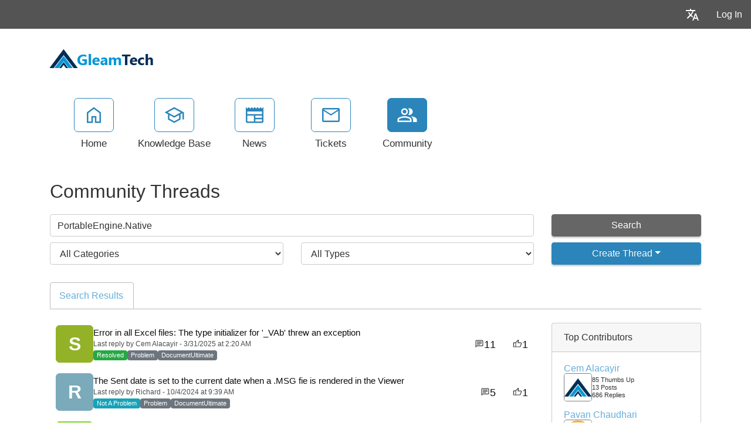

--- FILE ---
content_type: text/html; charset=utf-8
request_url: https://support.gleamtech.com/community/search.aspx?searchString=PortableEngine.Native&sortBy=0
body_size: 65924
content:
<!-- Copyright (c) SmarterTools Inc.  All rights reserved.  https://www.smartertools.com/ -->


<!DOCTYPE html>
<html class="smartertrack-portal">
<head>
                <meta name='viewport' content='width=device-width, initial-scale=1.0' />
                <meta name='format-detection' content='telephone=no' />
            <meta charset="utf-8" /><meta name="viewport" content="width=device-width, initial-scale=1" /><title>
	Community Threads - GleamTech
</title>
<link rel='shortcut icon' id='FavIcon' href='/smartertrack.ico' type='image/x-icon' />
<link rel='icon' id='FavIcon' href='/smartertrack.ico' type='image/ico' />
<meta name='robots' content='noindex, nofollow'>
<link rel='preload' as='font' href='/resources/fonts/Roboto.woff2' type='font/woff2' crossorigin='anonymous'>
<link type='text/css' rel='stylesheet' href='/dist/css/dropzone.css'>
<style type='text/css'>
	@-webkit-viewport { width: device-width; } @-moz-viewport { width: device-width; }
	ms-viewport { width: device-width; } o-viewport { width: device-width; } viewport { width: device-width; }
</style>
<link id='stylesheetportal' rel='stylesheet' href='/resources/css/portal-ltr-v-100.0.9511.26682.8de5cc2bf967b1f.min.css'>
<style type='text/css'>
                    .smartertrack-portal {
                        --portal-bg: #ffffff;
                        --portal-borders: #00000032;
                        --portal-fg: #333333;
                        --portal-header-bg: #00000008;
                        --portal-link-color: #64aed9;
                        --portal-link-color-hover: #A1CEE8;
                        --c-buttonTextColor: #ffffff;
                        --c-buttonTextColorDark06: #F7F7F7;
                        --c-buttonTextColorDark15: #ECECEC;
                        --c-cbDark30: #CCCCCC;
                        --c-cbDisabled: #F2F2F2;
                        --c-cbHover: #CCCCCC;
                        --c-cookiePrimaryColor: #237afc;
                        --c-cookieSecondaryColor: #ffffff;
                        --c-fontDark20: #0D0D0D;
                        --c-fontDisabled: #0D0D0D;
                        --c-fontLight20: #4C4C4C;
                        --c-navBarButtonDark15: #3B3B3B;
                        --c-navBarButtonDark20: #2E2E2E;
                        --c-navigationBackgroundColor: #545454;
                        --c-navigationText: #FFFFFF;
                        --c-primaryButtonColor: #2b85ba;
                        --c-primaryButtonDarkColor: #216791;
                        --c-primaryButtonLight10: #246F9B;
                        --c-primaryColor: #ffffff;
                        --c-primaryFg: #000;
                        --c-secondary: #bbbbbb;
                        --c-secondaryButtonColor: #666666;
                        --c-secondaryButtonDarkColor: #4C4C4C;
                        --c-secondaryButtonLightColor: #777777;
                    }
                </style>
<script>
                var exports = exports || { };
                document.VR = '/';
                window.VR = '/';
                window.appRoot = '/';
            </script>
<script src='/dist/js/jquery-with-underscore.min.js?v=100.0.9511.26682.8de5cc2bf967b1f'></script>
<script src='/dist/js/common.min.js?v=100.0.9511.26682.8de5cc2bf967b1f'></script>
<script>
	var pageProperties = []; pageProperties['VR'] = '/';
</script>
    
    <!-- Global site tag (gtag.js) - Google Analytics -->
    <script async src="https://www.googletagmanager.com/gtag/js?id=G-J4J0CRT2VQ"></script>
    <script>
        window.dataLayer = window.dataLayer || [];
        function gtag(){dataLayer.push(arguments);}

        gtag('consent', 'default', {
          'ad_storage': 'denied',
          'ad_user_data': 'denied',
          'ad_personalization': 'denied',
          'analytics_storage': 'denied'
        });

        gtag('js', new Date());

        //Google tag (GA4 and Ads combined)
        gtag('config', 'G-J4J0CRT2VQ', {
            cookie_flags: 'SameSite=None;Secure',
            linker: { 
                'url_position': 'fragment'
            }
        });

        window.addEventListener("load", function() {
            gtag('consent', 'update', {
                'ad_storage': 'granted',
                'ad_user_data': 'granted',
                'ad_personalization': 'granted',
                'analytics_storage': 'granted'
            });
        });
    </script>

<style type='text/css'>div.date-badge>div:first-child { background-color: #F1F1F1 !important; }
div.date-badge>div:last-child { border-top-color: #F1F1F1 !important; }</style>
<link rel='canonical' href='/community/search.aspx?searchString=PortableEngine.Native&sortBy=0' /><meta http-equiv="cache-control" content="no-cache"><meta http-equiv="pragma" content="no-cache"><meta name="description" content="Community Threads, All Types" /></head>

<body class=" ltr" dir="ltr">
    <form action="/community/search.aspx" enctype="" id="aspnetForm" method="post" name="aspnetForm" target="" autocomplete="off">
<div>
<input type="hidden" name="__EVENTTARGET" id="__EVENTTARGET" value="" />
<input type="hidden" name="__EVENTARGUMENT" id="__EVENTARGUMENT" value="" />
<input type="hidden" name="__LASTFOCUS" id="__LASTFOCUS" value="" />
<input type="hidden" name="__VIEWSTATE" id="__VIEWSTATE" value="iiBSaJkjJYCHDguRmxXCpep0xNlwl4LWXlsAEtBSnwSscZY9Sr32YE/U8WRvo0v7c3g3x2ldus/z8wJ0SCREZ7MhUuBUC3PRXa4tSR9zPTpOrdcryWtNnwgip8AWhVccHdeQkLZq3fV2t5IgIUHyYXvSobt4uq5y6wqW4/C3DIOA/3ddS2sow3baf0wmupNZ8HwNJ/y5WlbegROLZoYN0x1nLH4qe93FkY4q2XXlc5/iq9H2dW/BZeHpZg26E53Z9ZKF157TRWiwoZmnGH4grAA4JKUVd4cFg8naDOj8IUXxVgOUiQ+l7Qc8jtw80Mo6qnz3XsGY2KXmpup/2ddRNkMxgmXER4Rs/AMrZlUJzUt+VVBxCLWjmqXVqDRTp3LTIyEueCLArmC82klEQbUYtRE42PPHvRYvQjmkL3AhypTeByHBYIcZGNFhZK8vhBKgmRKxuKpFHONm4JjG5skz7/nUZ4VB74dGws/vC1dCaLou1F9gubEOps/7avRCllWtt/ieJTS4mekvKSdHgUFNp1lAQqKEYaUqtZKp8yq68D5GRNjcrL5Qu9M2FXwxVVCKizOrINdC7DVJ2Ru7IMEfGE39cUg8oOqUlEUq2uqB7Nk07F3K6mVirzM/NYKdrO6DRwaS67myrv/y6Y8oI6qrzfOTg5t7lYzlD80Df9rn+g2tjXBTIO1J1qp4U8JvHVGTqnWKZg19gw8aW4TfIR9fbZbjI6GPnQV7JXQsZFNWGF+TWQ1YhQQHNdKA2jHtk3OQ7EFnhjMOV2msk0tgXwwaOnVaIDuTTDyhQMNyDykW73FxEa14meRe4s/VEqu/R5/ogN9CExHPPcAJXdD3dcy/ddDCGkU1OUaud4cCp/tTehQL4twvZIw1uSArplGyDaaOsrqbtX6Am0y0n1Q9yZA3Zqrpue/jAJC/5aQqMcflKPvnUHZO/[base64]/rBq3gJLvg34tX28L6kIlJs1yAlhRN1NpWDhfVI0sRF3F9u1RdAa+om2MhxpO1WjUsTb0DMv0dhlms63O3uQqvQ1WOkV8CN5zidOWNefviM4Nm0bKpAxbBof2PxRxLcF7B0Zpfh7g2lz7T4yz/m/[base64]/AoEl6j5sxX4BprbsSNHNZUgfYYql+ZG13FZQuVjMAvSZGcCq2nCG26frOOpp3raGSVvgqYkJUECX2BO13yucI+dOXdLrs0yrASVAmOHzlfykpNBeM5FQnUIDrMutPRUivZykyKlZO5/zuBxxVft6zRVw7fhpyqfdKBqgXQaxixLhTrBkQj4tAMl0VlxpLRuFN/HW7QfQjep8XRUGfJB1p8EW1gpHRZcd/3kYlvrBxmatmuMEcXkVsb27nP4s12FnXOGrKmq9u0qT0E5sboXeCuTZZ3fq6xZcJT0Zwna303u8LOqs8I2kUGFmh0Ds7ZBnCQH9E8OmXa+hzBo9JK08m+bRegtVzM5GTB70W/Wy4tl+oIx9gS/[base64]/+YrRynhTDzR1KYSlTeHE9nD115/ZkWOXx4aWV/+yDV3P3mQufmJgXN54cW9eFTg9wLLnyJwNSjvvEaWXcni1RmEtlyrh8QQlgrEraa98MDWThkFoZ/q9lp2YTNeek=" />
</div>

<script type="text/javascript">
//<![CDATA[
var theForm = document.forms['aspnetForm'];
if (!theForm) {
    theForm = document.aspnetForm;
}
function __doPostBack(eventTarget, eventArgument) {
    if (!theForm.onsubmit || (theForm.onsubmit() != false)) {
        theForm.__EVENTTARGET.value = eventTarget;
        theForm.__EVENTARGUMENT.value = eventArgument;
        theForm.submit();
    }
}
//]]>
</script>



<script src="/ScriptResource.axd?d=[base64]" type="text/javascript"></script>
<div>

	<input type="hidden" name="__VIEWSTATEGENERATOR" id="__VIEWSTATEGENERATOR" value="8EC83A5C" />
	<input type="hidden" name="__VIEWSTATEENCRYPTED" id="__VIEWSTATEENCRYPTED" value="" />
</div>
        <script type="text/javascript">
//<![CDATA[
Sys.WebForms.PageRequestManager._initialize('ctl00$ScriptManager1', 'aspnetForm', ['fctl00$MPH$UpdatePanel1','','tctl00$MPH$ctl01',''], ['ctl00$MPH$btnAutoSearch',''], [], 90, 'ctl00');
//]]>
</script>


        <div id="chattab"></div>

        <div id="wrap" class="portalwrap">
            
                <div id='masterUserBar' class='master-user-bar'>
                    
                    <div class='item btn-group'><a href='#' role='button' data-toggle='dropdown' data-target='#' class='userbar-button translate-button' draggable='false'><svg xmlns="http://www.w3.org/2000/svg" viewBox="0 0 24 24" fill="#FFFFFF" alt="Translate"><path d="M0 0h24v24H0V0z" fill="none"></path><path d="M12.87 15.07l-2.54-2.51.03-.03c1.74-1.94 2.98-4.17 3.71-6.53H17V4h-7V2H8v2H1v1.99h11.17C11.5 7.92 10.44 9.75 9 11.35 8.07 10.32 7.3 9.19 6.69 8h-2c.73 1.63 1.73 3.17 2.98 4.56l-5.09 5.02L4 19l5-5 3.11 3.11.76-2.04zM18.5 10h-2L12 22h2l1.12-3h4.75L21 22h2l-4.5-12zm-2.62 7l1.62-4.33L19.12 17h-3.24z"></path></svg></a><ul class='dropdown-menu dropdown-menu-right language-menu' role='menu'>
                    <li><a href='#' class='lang' data-locale='ar' draggable='false'>
                        <span>Arabic</span>
                        <span>العربية</span>
                    </a></li>
                    <li><a href='#' class='lang' data-locale='zh-cn' draggable='false'>
                        <span>Chinese (Simplified, Mainland China)</span>
                        <span>中文</span>
                    </a></li>
                    <li><a href='#' class='lang' data-locale='zh-tw' draggable='false'>
                        <span>Chinese (Traditional, Taiwan)</span>
                        <span>中文</span>
                    </a></li>
                    <li><a href='#' class='lang' data-locale='hr' draggable='false'>
                        <span>Croatian</span>
                        <span>hrvatski</span>
                    </a></li>
                    <li><a href='#' class='lang' data-locale='cs' draggable='false'>
                        <span>Czech</span>
                        <span>čeština</span>
                    </a></li>
                    <li><a href='#' class='lang' data-locale='nl' draggable='false'>
                        <span>Dutch</span>
                        <span>Nederlands</span>
                    </a></li>
                    <li><a href='#' class='lang' data-locale='en' draggable='false'>
                        <span>English</span>
                        <span>English</span>
                    </a></li>
                    <li><a href='#' class='lang' data-locale='en-gb' draggable='false'>
                        <span>English (United Kingdom)</span>
                        <span>English </span>
                    </a></li>
                    <li><a href='#' class='lang' data-locale='fr' draggable='false'>
                        <span>French</span>
                        <span>français</span>
                    </a></li>
                    <li><a href='#' class='lang' data-locale='fr-ca' draggable='false'>
                        <span>French (Canada)</span>
                        <span>français </span>
                    </a></li>
                    <li><a href='#' class='lang' data-locale='de' draggable='false'>
                        <span>German</span>
                        <span>Deutsch</span>
                    </a></li>
                    <li><a href='#' class='lang' data-locale='he' draggable='false'>
                        <span>Hebrew</span>
                        <span>עברית</span>
                    </a></li>
                    <li><a href='#' class='lang' data-locale='hu' draggable='false'>
                        <span>Hungarian</span>
                        <span>magyar</span>
                    </a></li>
                    <li><a href='#' class='lang' data-locale='it' draggable='false'>
                        <span>Italian</span>
                        <span>italiano</span>
                    </a></li>
                    <li><a href='#' class='lang' data-locale='fa' draggable='false'>
                        <span>Persian</span>
                        <span>فارسی</span>
                    </a></li>
                    <li><a href='#' class='lang' data-locale='fa-ir' draggable='false'>
                        <span>Persian (Iran)</span>
                        <span>فارسی </span>
                    </a></li>
                    <li><a href='#' class='lang' data-locale='pl' draggable='false'>
                        <span>Polish</span>
                        <span>polski</span>
                    </a></li>
                    <li><a href='#' class='lang' data-locale='pt-br' draggable='false'>
                        <span>Portuguese (Brazil)</span>
                        <span>português </span>
                    </a></li>
                    <li><a href='#' class='lang' data-locale='ru' draggable='false'>
                        <span>Russian</span>
                        <span>русский</span>
                    </a></li>
                    <li><a href='#' class='lang' data-locale='es' draggable='false'>
                        <span>Spanish</span>
                        <span>español</span>
                    </a></li>
                    <li><a href='#' class='lang' data-locale='th' draggable='false'>
                        <span>Thai</span>
                        <span>ไทย</span>
                    </a></li></ul></div>
                    <div class='item'><a role='button' href='#loginModal' class='userbar-button login-button' draggable='false' data-toggle='modal'>Log In</a></div>
                    
                </div>

            
                <header class='MasterHeader'>
                    <div class='container'>
                        <div class='logo'>
                    <a href="https://www.gleamtech.com" 
                        title="GleamTech" 
                        target='_blank' 
                        rel='noopener noreferrer'>
                        <img src="/AvatarHandler.ashx?logoid=49602&key=1503553805" alt="GleamTech" />
                    </a></div>
                    </div>
                </header>
            

            
<!-- TopNavigationBar -->
<div class='top-nav-wrapper container'>
<div class='top-navigation-bar'>
<ul>
<li><a href='/Main/' class=''><svg xmlns="http://www.w3.org/2000/svg" viewBox="0 -960 960 960" fill="#444444"><path d="M226.67-186.67h140v-246.66h226.66v246.66h140v-380L480-756.67l-253.33 190v380ZM160-120v-480l320-240 320 240v480H526.67v-246.67h-93.34V-120H160Zm320-352Z"/></svg><div class='text-label'>Home</div></a></li>
<li><a href='/kb/root.aspx' class=''><svg xmlns="http://www.w3.org/2000/svg" viewBox="0 -960 960 960" fill="#444444"><path d="M479.33-120 192.67-276.67v-240L40-600l439.33-240L920-600v318h-66.67v-280L766-516.67v240L479.33-120Zm0-316 301.34-164-301.34-162-300 162 300 164Zm0 240.33 220-120.66v-162.34L479.33-360l-220-120v163.67l220 120.66ZM480-436Zm-.67 79.33Zm0 0Z"/></svg><div class='text-label'>Knowledge Base</div></a></li>
<li><a href='/news/root.aspx' class=''><svg xmlns="http://www.w3.org/2000/svg" viewBox="0 -960 960 960" fill="#444444"><path d="M146.67-120q-27.5 0-47.09-19.58Q80-159.17 80-186.67V-840l67 67 66-67 67 67 67-67 66 67 67-67 67 67 66-67 67 67 67-67 66 67 67-67v653.33q0 27.5-19.58 47.09Q840.83-120 813.33-120H146.67Zm0-66.67h300v-266.66h-300v266.66Zm366.66 0h300v-100h-300v100Zm0-166.66h300v-100h-300v100ZM146.67-520h666.66v-120H146.67v120Z"/></svg><div class='text-label'>News</div></a></li>
<li><a href='/Main/frmTickets.aspx' class=''><svg xmlns="http://www.w3.org/2000/svg" viewBox="0 -960 960 960" fill="#444444"><path d="M146.67-160q-27 0-46.84-19.83Q80-199.67 80-226.67v-506.66q0-27 19.83-46.84Q119.67-800 146.67-800h666.66q27 0 46.84 19.83Q880-760.33 880-733.33v506.66q0 27-19.83 46.84Q840.33-160 813.33-160H146.67ZM480-454.67 146.67-670v443.33h666.66V-670L480-454.67Zm0-66.66 330.67-212H150l330 212ZM146.67-670v-63.33V-226.67-670Z"/></svg><div class='text-label'>Tickets</div></a></li>
<li><a href='/community/search.aspx?sortBy=0' class='selected'><svg xmlns="http://www.w3.org/2000/svg" viewBox="0 -960 960 960" fill="#444444"><path d="M38.67-160v-100q0-34.67 17.83-63.17T105.33-366q69.34-31.67 129.67-46.17 60.33-14.5 123.67-14.5 63.33 0 123.33 14.5T611.33-366q31 14.33 49.17 42.83T678.67-260v100h-640Zm706.66 0v-102.67q0-56.66-29.5-97.16t-79.16-66.84q63 7.34 118.66 22.5 55.67 15.17 94 35.5 34 19.34 53 46.17 19 26.83 19 59.83V-160h-176ZM358.67-480.67q-66 0-109.67-43.66Q205.33-568 205.33-634T249-743.67q43.67-43.66 109.67-43.66t109.66 43.66Q512-700 512-634t-43.67 109.67q-43.66 43.66-109.66 43.66ZM732-634q0 66-43.67 109.67-43.66 43.66-109.66 43.66-11 0-25.67-1.83-14.67-1.83-25.67-5.5 25-27.33 38.17-64.67Q578.67-590 578.67-634t-13.17-80q-13.17-36-38.17-66 12-3.67 25.67-5.5 13.67-1.83 25.67-1.83 66 0 109.66 43.66Q732-700 732-634ZM105.33-226.67H612V-260q0-14.33-8.17-27.33-8.16-13-20.5-18.67-66-30.33-117-42.17-51-11.83-107.66-11.83-56.67 0-108 11.83-51.34 11.84-117.34 42.17-12.33 5.67-20.16 18.67-7.84 13-7.84 27.33v33.33Zm253.34-320.66q37 0 61.83-24.84Q445.33-597 445.33-634t-24.83-61.83q-24.83-24.84-61.83-24.84t-61.84 24.84Q272-671 272-634t24.83 61.83q24.84 24.84 61.84 24.84Zm0 320.66Zm0-407.33Z"/></svg><div class='text-label'>Community</div></a></li>
</ul>
</div>
</div>

            
            
    <input type="hidden" name="ctl00$MPH$SortByHF" id="ctl00_MPH_SortByHF" value="0" />
    <input type="hidden" name="ctl00$MPH$threadTypeHF" id="ctl00_MPH_threadTypeHF" />
    <input type="hidden" name="ctl00$MPH$threadStatusHF" id="ctl00_MPH_threadStatusHF" />
    <input type="hidden" name="ctl00$MPH$threadTypeValue" id="threadTypeValue" />
    <div class="band">
        <div class='container'>
            <h1 id="ctl00_MPH_ThreadTitle">Community Threads</h1>
            <div class="row">
                <div class="col-md-12">
                    
                </div>
            </div>
            <div id="ctl00_MPH_contents">
                <div class="row-communitysearch">
                    <div class="row">
                        <div class='col-md-9 col-lg-9'>
                            <input name="ctl00$MPH$SearchBox" type="text" value="PortableEngine.Native" id="SearchBox" class="form-control" placeholder="Enter Search Criteria..." />
                        </div>
                        <input type="submit" name="ctl00$MPH$btnAutoSearch" value="" id="ctl00_MPH_btnAutoSearch" style="display: none;" />
                        <div class='col-md-3 col-lg-3'>
                            <div>
                                <button onclick="__doPostBack('ctl00$MPH$searchButton','')" id="searchButton" class="btn btn-secondary search-btn" type="button" style="display: block; width: 100%;">Search</button>
                            </div>

                        </div>
                    </div>
                    <div class="row">
                        <div class="col-md-9 col-lg-9" style="padding-left: 0; padding-right: 0; display: flex;">
                            <div id="ctl00_MPH_categoryDiv" class="col-md-6 col-lg-6 CategoryPanel" style="margin-top: 10px;">
                                <select name="ctl00$MPH$CategoryDD" onchange="javascript:setTimeout(&#39;__doPostBack(\&#39;ctl00$MPH$CategoryDD\&#39;,\&#39;\&#39;)&#39;, 0)" id="ctl00_MPH_CategoryDD" class="form-control">
	<option selected="selected" value="All Categories">All Categories</option>
	<option value="1">FileVista</option>
	<option value="2">FileUltimate</option>
	<option value="27">DocumentUltimate</option>
	<option value="20">ImageUltimate</option>
	<option value="28">VideoUltimate</option>
	<option value="3">General Discussion</option>

</select>
                            </div>
                            <div class="col-md-6 col-lg-6 CategoryPanel" style="margin-top: 10px;">
                                <select name="ctl00$MPH$TypeAndStatusPanel1" onchange="javascript:setTimeout(&#39;__doPostBack(\&#39;ctl00$MPH$TypeAndStatusPanel1\&#39;,\&#39;\&#39;)&#39;, 0)" id="ctl00_MPH_TypeAndStatusPanel1" class="form-control">
	<option selected="selected" value="0">All Types</option>
	<optgroup label="Ideas">
	<option value="2">All Ideas</option>
	<option value="101">Proposed</option>
	<option value="102">Under Consideration</option>
	<option value="103">Planned</option>
	<option value="104">In Progress</option>
	<option value="105">Declined</option>
	<option value="106">Completed</option>
	</optgroup><optgroup label="Problems">
	<option value="1">All Problems</option>
	<option value="201">Submitted</option>
	<option value="202">Known</option>
	<option value="203">Not A Problem</option>
	<option value="204">Being Fixed</option>
	<option value="205">Resolved</option>
	</optgroup><optgroup label="Questions">
	<option value="3">All Questions</option>
	<option value="301">Unanswered</option>
	<option value="302">Answered</option>
	</optgroup><optgroup label="Announcements">
	<option value="4">All Announcements</option>
	</optgroup>
</select>
                            </div>
                        </div>
                        <div class="col-md-3 col-lg-3 CategoryPanel" style="margin-top: 10px;">
                            
                            <div id="ctl00_MPH_CreateThreadPanel" class="btn-group" style="width: 100%">
                                <button id="btnCreatePost" type="button" class="btn btn-primary  dropdown-toggle" style="display: block; width: 100%;" text="Create New Thread" data-toggle="" onclick="showLoginModal(&#39;True&#39;)">Create Thread</button>
                                <ul class="dropdown-menu" role="menu" id="threadTypeMenuDropdown" style="width: 100%;">
                                    
                                </ul>
                            </div>
                        </div>
                    </div>
                </div>

                <div class='row-communitysearchresults'>
                    <div id="ctl00_MPH_UpdatePanel1">
	
                            <div id="ctl00_MPH_ThreadSearch">
		<ul id='ctl00_MPH_ThreadSearch' class='nav nav-tabs nav-pad-top nav-pad-bottom'>
		<li class='active'><a href='#' id='tab_Search Results' runat='server' class='nav-link' onclick="DoTabChange('','0','/','','');" ><span class='tab-name'>Search Results</span></a></li></ul>
		<div class='row'><div class='community-thread-list col-md-9'><div class='row'><a class='community-thread col-lg-12 ' href='/community/a9776/error-in-all-excel-files-the-type-initializer-for-vab-threw-an-exception.aspx' >
				<div class='image'><div class='st-monogram monogram-color-11'>S</div></div>
				<div class='summary-data'>
					<span class='subject'>Error in all Excel files: The type initializer for &#x27;_VAb&#x27; threw an exception</span> 
					<span class='postinfo'>Last reply by Cem Alacayir - 3/31/2025 at 2:20 AM</span>
					<span class='summary'><span class='badge badge-status badge-success'>Resolved</span> <span class='badge badge-status badge-secondary'>Problem</span> <span class='badge badge-status badge-secondary'>DocumentUltimate</span>  </span>
				</div><div class='replies' id='True'><svg xmlns="http://www.w3.org/2000/svg" viewBox="0 -960 960 960" fill="#444"><path d="M240-384h336v-72H240v72Zm0-132h480v-72H240v72Zm0-132h480v-72H240v72ZM96-96v-696q0-29.7 21.15-50.85Q138.3-864 168-864h624q29.7 0 50.85 21.15Q864-821.7 864-792v480q0 29.7-21.15 50.85Q821.7-240 792-240H240L96-96Zm114-216h582v-480H168v522l42-42Zm-42 0v-480 480Z"/></svg><span>11</span></div><div class='score'><svg xmlns="http://www.w3.org/2000/svg" viewBox="0 -960 960 960" fill="#444"><path d="M720-144H264v-480l288-288 32 22q17 12 26 30.5t5 38.5l-1 5-38 192h264q30 0 51 21t21 51v57q0 8-1.5 14.5T906-467L786.93-187.8Q778-168 760-156t-40 12Zm-384-72h384l120-279v-57H488l49-243-201 201v378Zm0-378v378-378Zm-72-30v72H120v336h144v72H48v-480h216Z"/></svg><span>1</span></div></a></div><div class='row'><a class='community-thread col-lg-12 ' href='/community/a9764/the-sent-date-is-set-to-the-current-date-when-a-_msg-fie-is-rendered-in-the-viewer.aspx' >
				<div class='image'><div class='st-monogram monogram-color-25'>R</div></div>
				<div class='summary-data'>
					<span class='subject'>The Sent date is set to the current date when a .MSG fie is rendered in the Viewer</span> 
					<span class='postinfo'>Last reply by Richard - 10/4/2024 at 9:39 AM</span>
					<span class='summary'><span class='badge badge-status badge-info'>Not A Problem</span> <span class='badge badge-status badge-secondary'>Problem</span> <span class='badge badge-status badge-secondary'>DocumentUltimate</span>  </span>
				</div><div class='replies' id='False'><svg xmlns="http://www.w3.org/2000/svg" viewBox="0 -960 960 960" fill="#444"><path d="M240-384h336v-72H240v72Zm0-132h480v-72H240v72Zm0-132h480v-72H240v72ZM96-96v-696q0-29.7 21.15-50.85Q138.3-864 168-864h624q29.7 0 50.85 21.15Q864-821.7 864-792v480q0 29.7-21.15 50.85Q821.7-240 792-240H240L96-96Zm114-216h582v-480H168v522l42-42Zm-42 0v-480 480Z"/></svg><span>5</span></div><div class='score'><svg xmlns="http://www.w3.org/2000/svg" viewBox="0 -960 960 960" fill="#444"><path d="M720-144H264v-480l288-288 32 22q17 12 26 30.5t5 38.5l-1 5-38 192h264q30 0 51 21t21 51v57q0 8-1.5 14.5T906-467L786.93-187.8Q778-168 760-156t-40 12Zm-384-72h384l120-279v-57H488l49-243-201 201v378Zm0-378v378-378Zm-72-30v72H120v336h144v72H48v-480h216Z"/></svg><span>1</span></div></a></div><div class='row'><a class='community-thread col-lg-12 ' href='/community/a9753/doesnt-work-under-high-load.aspx' >
				<div class='image'><div class='st-monogram monogram-color-0'>R</div></div>
				<div class='summary-data'>
					<span class='subject'>Doesnt work under high load</span> 
					<span class='postinfo'>Last reply by Cem Alacayir - 9/1/2024 at 12:59 AM</span>
					<span class='summary'><span class='badge badge-status badge-success'>Resolved</span> <span class='badge badge-status badge-secondary'>Problem</span> <span class='badge badge-status badge-secondary'>DocumentUltimate</span>  </span>
				</div><div class='replies' id='True'><svg xmlns="http://www.w3.org/2000/svg" viewBox="0 -960 960 960" fill="#444"><path d="M240-384h336v-72H240v72Zm0-132h480v-72H240v72Zm0-132h480v-72H240v72ZM96-96v-696q0-29.7 21.15-50.85Q138.3-864 168-864h624q29.7 0 50.85 21.15Q864-821.7 864-792v480q0 29.7-21.15 50.85Q821.7-240 792-240H240L96-96Zm114-216h582v-480H168v522l42-42Zm-42 0v-480 480Z"/></svg><span>3</span></div><div class='score'><svg xmlns="http://www.w3.org/2000/svg" viewBox="0 -960 960 960" fill="#444"><path d="M720-144H264v-480l288-288 32 22q17 12 26 30.5t5 38.5l-1 5-38 192h264q30 0 51 21t21 51v57q0 8-1.5 14.5T906-467L786.93-187.8Q778-168 760-156t-40 12Zm-384-72h384l120-279v-57H488l49-243-201 201v378Zm0-378v378-378Zm-72-30v72H120v336h144v72H48v-480h216Z"/></svg><span>1</span></div></a></div><div class='row'><a class='community-thread col-lg-12 ' href='/community/a6719/issue-with-portableengine_native_dll.aspx' >
				<div class='image'><div class='st-monogram monogram-color-22'>N</div></div>
				<div class='summary-data'>
					<span class='subject'>Issue with PortableEngine.Native.dll</span> 
					<span class='postinfo'>Last reply by Cem Alacayir - 9/1/2024 at 12:59 AM</span>
					<span class='summary'><span class='badge badge-status badge-success'>Resolved</span> <span class='badge badge-status badge-secondary'>Problem</span> <span class='badge badge-status badge-secondary'>DocumentUltimate</span>  </span>
				</div><div class='replies' id='True'><svg xmlns="http://www.w3.org/2000/svg" viewBox="0 -960 960 960" fill="#444"><path d="M240-384h336v-72H240v72Zm0-132h480v-72H240v72Zm0-132h480v-72H240v72ZM96-96v-696q0-29.7 21.15-50.85Q138.3-864 168-864h624q29.7 0 50.85 21.15Q864-821.7 864-792v480q0 29.7-21.15 50.85Q821.7-240 792-240H240L96-96Zm114-216h582v-480H168v522l42-42Zm-42 0v-480 480Z"/></svg><span>3</span></div><div class='score'><svg xmlns="http://www.w3.org/2000/svg" viewBox="0 -960 960 960" fill="#444"><path d="M720-144H264v-480l288-288 32 22q17 12 26 30.5t5 38.5l-1 5-38 192h264q30 0 51 21t21 51v57q0 8-1.5 14.5T906-467L786.93-187.8Q778-168 760-156t-40 12Zm-384-72h384l120-279v-57H488l49-243-201 201v378Zm0-378v378-378Zm-72-30v72H120v336h144v72H48v-480h216Z"/></svg><span>2</span></div></a></div><div class='row'><a class='community-thread col-lg-12 ' href='/community/a8735/portableengine-is-not-defined.aspx' >
				<div class='image'><img class='st-avatar' src='/AvatarHandler.ashx?userid=15343&r=64297' /></div>
				<div class='summary-data'>
					<span class='subject'>portableEngine is not defined</span> 
					<span class='postinfo'>Last reply by Cem Alacayir - 3/21/2024 at 1:26 PM</span>
					<span class='summary'><span class='badge badge-status badge-info'>Not A Problem</span> <span class='badge badge-status badge-secondary'>Problem</span> <span class='badge badge-status badge-secondary'>DocumentUltimate</span>  </span>
				</div><div class='replies' id='False'><svg xmlns="http://www.w3.org/2000/svg" viewBox="0 -960 960 960" fill="#444"><path d="M240-384h336v-72H240v72Zm0-132h480v-72H240v72Zm0-132h480v-72H240v72ZM96-96v-696q0-29.7 21.15-50.85Q138.3-864 168-864h624q29.7 0 50.85 21.15Q864-821.7 864-792v480q0 29.7-21.15 50.85Q821.7-240 792-240H240L96-96Zm114-216h582v-480H168v522l42-42Zm-42 0v-480 480Z"/></svg><span>1</span></div><div class='score'><svg xmlns="http://www.w3.org/2000/svg" viewBox="0 -960 960 960" fill="#444"><path d="M720-144H264v-480l288-288 32 22q17 12 26 30.5t5 38.5l-1 5-38 192h264q30 0 51 21t21 51v57q0 8-1.5 14.5T906-467L786.93-187.8Q778-168 760-156t-40 12Zm-384-72h384l120-279v-57H488l49-243-201 201v378Zm0-378v378-378Zm-72-30v72H120v336h144v72H48v-480h216Z"/></svg><span>1</span></div></a></div><div class='row'><a class='community-thread col-lg-12 ' href='/community/a6640/unable-to-load-dll-portableengine_native_dll-one-its-dependencies-specified-module.aspx' >
				<div class='image'><img class='st-avatar' src='/AvatarHandler.ashx?userid=12819&r=56208' /></div>
				<div class='summary-data'>
					<span class='subject'>Unable to load DLL &#x27;PortableEngine.Native.dll&#x27; or one of its dependencies: The specified module could not be found. (0x8007007E)</span> 
					<span class='postinfo'>Last reply by Christian Davén - 9/4/2023 at 3:47 AM</span>
					<span class='summary'><span class='badge badge-status badge-success'>Answered</span> <span class='badge badge-status badge-secondary'>Question</span> <span class='badge badge-status badge-secondary'>DocumentUltimate</span>  </span>
				</div><div class='replies' id='True'><svg xmlns="http://www.w3.org/2000/svg" viewBox="0 -960 960 960" fill="#444"><path d="M240-384h336v-72H240v72Zm0-132h480v-72H240v72Zm0-132h480v-72H240v72ZM96-96v-696q0-29.7 21.15-50.85Q138.3-864 168-864h624q29.7 0 50.85 21.15Q864-821.7 864-792v480q0 29.7-21.15 50.85Q821.7-240 792-240H240L96-96Zm114-216h582v-480H168v522l42-42Zm-42 0v-480 480Z"/></svg><span>2</span></div><div class='score'><svg xmlns="http://www.w3.org/2000/svg" viewBox="0 -960 960 960" fill="#444"><path d="M720-144H264v-480l288-288 32 22q17 12 26 30.5t5 38.5l-1 5-38 192h264q30 0 51 21t21 51v57q0 8-1.5 14.5T906-467L786.93-187.8Q778-168 760-156t-40 12Zm-384-72h384l120-279v-57H488l49-243-201 201v378Zm0-378v378-378Zm-72-30v72H120v336h144v72H48v-480h216Z"/></svg><span>1</span></div></a></div><div class='row'><a class='community-thread col-lg-12 ' href='/community/a6422/support-for-net-core-3_0-and-_net-standard-version-2_1.aspx' >
				<div class='image'><div class='st-monogram monogram-color-2'>R</div></div>
				<div class='summary-data'>
					<span class='subject'>Support for NET Core 3.0 and  .NET Standard Version 2.1</span> 
					<span class='postinfo'>Last reply by Jerome Atchison - 4/17/2023 at 5:40 AM</span>
					<span class='summary'><span class='badge badge-status badge-success'>Completed</span> <span class='badge badge-status badge-secondary'>Idea</span> <span class='badge badge-status badge-secondary'>DocumentUltimate</span>  </span>
				</div><div class='replies' id='False'><svg xmlns="http://www.w3.org/2000/svg" viewBox="0 -960 960 960" fill="#444"><path d="M240-384h336v-72H240v72Zm0-132h480v-72H240v72Zm0-132h480v-72H240v72ZM96-96v-696q0-29.7 21.15-50.85Q138.3-864 168-864h624q29.7 0 50.85 21.15Q864-821.7 864-792v480q0 29.7-21.15 50.85Q821.7-240 792-240H240L96-96Zm114-216h582v-480H168v522l42-42Zm-42 0v-480 480Z"/></svg><span>9</span></div><div class='score'><svg xmlns="http://www.w3.org/2000/svg" viewBox="0 -960 960 960" fill="#444"><path d="M720-144H264v-480l288-288 32 22q17 12 26 30.5t5 38.5l-1 5-38 192h264q30 0 51 21t21 51v57q0 8-1.5 14.5T906-467L786.93-187.8Q778-168 760-156t-40 12Zm-384-72h384l120-279v-57H488l49-243-201 201v378Zm0-378v378-378Zm-72-30v72H120v336h144v72H48v-480h216Z"/></svg><span>1</span></div></a></div><div class='row'><a class='community-thread col-lg-12 ' href='/community/a6655/unable-to-load-dll-portableengine_native_dll-specified-procedure-could-not-be-found_.aspx' >
				<div class='image'><div class='st-monogram monogram-color-3'>I</div></div>
				<div class='summary-data'>
					<span class='subject'>Unable to load DLL ‘PortableEngine.Native.dll’: The specified procedure could not be found. (Exception from HRESULT: 0x8007007F)</span> 
					<span class='postinfo'>Last reply by Patrick Riehmers - 8/17/2022 at 11:15 PM</span>
					<span class='summary'><span class='badge badge-status badge-success'>Resolved</span> <span class='badge badge-status badge-secondary'>Problem</span> <span class='badge badge-status badge-secondary'>DocumentUltimate</span>  </span>
				</div><div class='replies' id='True'><svg xmlns="http://www.w3.org/2000/svg" viewBox="0 -960 960 960" fill="#444"><path d="M240-384h336v-72H240v72Zm0-132h480v-72H240v72Zm0-132h480v-72H240v72ZM96-96v-696q0-29.7 21.15-50.85Q138.3-864 168-864h624q29.7 0 50.85 21.15Q864-821.7 864-792v480q0 29.7-21.15 50.85Q821.7-240 792-240H240L96-96Zm114-216h582v-480H168v522l42-42Zm-42 0v-480 480Z"/></svg><span>3</span></div><div class='score'><svg xmlns="http://www.w3.org/2000/svg" viewBox="0 -960 960 960" fill="#444"><path d="M720-144H264v-480l288-288 32 22q17 12 26 30.5t5 38.5l-1 5-38 192h264q30 0 51 21t21 51v57q0 8-1.5 14.5T906-467L786.93-187.8Q778-168 760-156t-40 12Zm-384-72h384l120-279v-57H488l49-243-201 201v378Zm0-378v378-378Zm-72-30v72H120v336h144v72H48v-480h216Z"/></svg><span>1</span></div></a></div><div class='row'><a class='community-thread col-lg-12 ' href='/community/a6662/unable-to-find-an-entry-point-named-pen-pdfmaninitialize-in-dll-portableengine_native_dll_.aspx' >
				<div class='image'><div class='st-monogram monogram-color-7'>M</div></div>
				<div class='summary-data'>
					<span class='subject'>Unable to find an entry point named &#x27;PEN_PDFManInitialize&#x27; in DLL &#x27;PortableEngine.Native.dll&#x27;.</span> 
					<span class='postinfo'>Last reply by Cem Alacayir - 7/22/2022 at 10:21 PM</span>
					<span class='summary'><span class='badge badge-status badge-success'>Resolved</span> <span class='badge badge-status badge-secondary'>Problem</span> <span class='badge badge-status badge-secondary'>DocumentUltimate</span>  </span>
				</div><div class='replies' id='True'><svg xmlns="http://www.w3.org/2000/svg" viewBox="0 -960 960 960" fill="#444"><path d="M240-384h336v-72H240v72Zm0-132h480v-72H240v72Zm0-132h480v-72H240v72ZM96-96v-696q0-29.7 21.15-50.85Q138.3-864 168-864h624q29.7 0 50.85 21.15Q864-821.7 864-792v480q0 29.7-21.15 50.85Q821.7-240 792-240H240L96-96Zm114-216h582v-480H168v522l42-42Zm-42 0v-480 480Z"/></svg><span>1</span></div><div class='score'><svg xmlns="http://www.w3.org/2000/svg" viewBox="0 -960 960 960" fill="#444"><path d="M720-144H264v-480l288-288 32 22q17 12 26 30.5t5 38.5l-1 5-38 192h264q30 0 51 21t21 51v57q0 8-1.5 14.5T906-467L786.93-187.8Q778-168 760-156t-40 12Zm-384-72h384l120-279v-57H488l49-243-201 201v378Zm0-378v378-378Zm-72-30v72H120v336h144v72H48v-480h216Z"/></svg><span>1</span></div></a></div><div class='row'><a class='community-thread col-lg-12 ' href='/community/a6648/after-upgrading-to-v_6_1-error-unable-to-find-an-entry-point-named-pen-pdfntvinitialize.aspx' >
				<div class='image'><div class='st-monogram monogram-color-15'>B</div></div>
				<div class='summary-data'>
					<span class='subject'>After upgrading to v.6.1 error: Unable to find an entry point named &#x27;PEN_PDFNtvInitialize&#x27; in DLL...</span> 
					<span class='postinfo'>Last reply by Cem Alacayir - 2/24/2022 at 11:34 AM</span>
					<span class='summary'><span class='badge badge-status badge-success'>Resolved</span> <span class='badge badge-status badge-secondary'>Problem</span> <span class='badge badge-status badge-secondary'>DocumentUltimate</span>  </span>
				</div><div class='replies' id='True'><svg xmlns="http://www.w3.org/2000/svg" viewBox="0 -960 960 960" fill="#444"><path d="M240-384h336v-72H240v72Zm0-132h480v-72H240v72Zm0-132h480v-72H240v72ZM96-96v-696q0-29.7 21.15-50.85Q138.3-864 168-864h624q29.7 0 50.85 21.15Q864-821.7 864-792v480q0 29.7-21.15 50.85Q821.7-240 792-240H240L96-96Zm114-216h582v-480H168v522l42-42Zm-42 0v-480 480Z"/></svg><span>1</span></div><div class='score'><svg xmlns="http://www.w3.org/2000/svg" viewBox="0 -960 960 960" fill="#444"><path d="M720-144H264v-480l288-288 32 22q17 12 26 30.5t5 38.5l-1 5-38 192h264q30 0 51 21t21 51v57q0 8-1.5 14.5T906-467L786.93-187.8Q778-168 760-156t-40 12Zm-384-72h384l120-279v-57H488l49-243-201 201v378Zm0-378v378-378Zm-72-30v72H120v336h144v72H48v-480h216Z"/></svg><span>1</span></div></a></div><div class='row'><a class='community-thread col-lg-12 ' href='/community/a6644/error-on-document-viewer-unable-to-load-dll-portableengine_native_dll-network-path-was-not-found_.aspx' >
				<div class='image'><div class='st-monogram monogram-color-20'>S</div></div>
				<div class='summary-data'>
					<span class='subject'>Error on Document Viewer: Unable to load DLL &#x27;PortableEngine.Native.dll&#x27;: The network path was not found.</span> 
					<span class='postinfo'>Last reply by Cem Alacayir - 2/16/2022 at 2:48 AM</span>
					<span class='summary'><span class='badge badge-status badge-secondary'>Submitted</span> <span class='badge badge-status badge-secondary'>Problem</span> <span class='badge badge-status badge-secondary'>DocumentUltimate</span>  </span>
				</div><div class='replies' id='False'><svg xmlns="http://www.w3.org/2000/svg" viewBox="0 -960 960 960" fill="#444"><path d="M240-384h336v-72H240v72Zm0-132h480v-72H240v72Zm0-132h480v-72H240v72ZM96-96v-696q0-29.7 21.15-50.85Q138.3-864 168-864h624q29.7 0 50.85 21.15Q864-821.7 864-792v480q0 29.7-21.15 50.85Q821.7-240 792-240H240L96-96Zm114-216h582v-480H168v522l42-42Zm-42 0v-480 480Z"/></svg><span>1</span></div><div class='score'><svg xmlns="http://www.w3.org/2000/svg" viewBox="0 -960 960 960" fill="#444"><path d="M720-144H264v-480l288-288 32 22q17 12 26 30.5t5 38.5l-1 5-38 192h264q30 0 51 21t21 51v57q0 8-1.5 14.5T906-467L786.93-187.8Q778-168 760-156t-40 12Zm-384-72h384l120-279v-57H488l49-243-201 201v378Zm0-378v378-378Zm-72-30v72H120v336h144v72H48v-480h216Z"/></svg><span>1</span></div></a></div></div>
                <div class='col-md-3 community-thread-contributors-container' style='padding-right:0px'>
                    <div class='community-thread-contributors'>
                        <div class='card' style='margin-bottom: 10px;'>
                            <div class='card-header'>Top Contributors</div>
                            <div class='card-body'>
                <div class='contributor'>
                    <a class='name' href='/community/p3/cem-alacayir.aspx' rel='nofollow'>Cem Alacayir</a>
                    <div class='details'>
                        <a href='/community/p3/cem-alacayir.aspx' style='cursor: pointer;' rel='nofollow'>
                            <img class='st-avatar' src='/AvatarHandler.ashx?userid=3&r=56934' />
                        </a>
                        <div class='stats'>
                            <div>85 Thumbs Up</div>
                            <div>13 Posts</div>
                            <div>686 Replies</div>
                        </div>
                    </div>
                </div>
            
                <div class='contributor'>
                    <a class='name' href='/community/p12664/pavan-chaudhari.aspx' rel='nofollow'>Pavan Chaudhari</a>
                    <div class='details'>
                        <a href='/community/p12664/pavan-chaudhari.aspx' style='cursor: pointer;' rel='nofollow'>
                            <img class='st-avatar' src='/AvatarHandler.ashx?userid=12664&r=55549' />
                        </a>
                        <div class='stats'>
                            <div>16 Thumbs Up</div>
                            <div>8 Posts</div>
                            <div>8 Replies</div>
                        </div>
                    </div>
                </div>
            
                <div class='contributor'>
                    <a class='name' href='/community/p10257/robert-madrian.aspx' rel='nofollow'>Robert Madrian</a>
                    <div class='details'>
                        <a href='/community/p10257/robert-madrian.aspx' style='cursor: pointer;' rel='nofollow'>
                            <div class='st-monogram monogram-color-2'>R</div>
                        </a>
                        <div class='stats'>
                            <div>12 Thumbs Up</div>
                            <div>10 Posts</div>
                            <div>22 Replies</div>
                        </div>
                    </div>
                </div>
            
                <div class='contributor'>
                    <a class='name' href='/community/p11316/prasad-kulkarni.aspx' rel='nofollow'>Prasad Kulkarni</a>
                    <div class='details'>
                        <a href='/community/p11316/prasad-kulkarni.aspx' style='cursor: pointer;' rel='nofollow'>
                            <div class='st-monogram monogram-color-12'>P</div>
                        </a>
                        <div class='stats'>
                            <div>11 Thumbs Up</div>
                            <div>11 Posts</div>
                            <div>1 Reply</div>
                        </div>
                    </div>
                </div>
            
                <div class='contributor'>
                    <a class='name' href='/community/p12875/rhett-cawood.aspx' rel='nofollow'>Rhett Cawood</a>
                    <div class='details'>
                        <a href='/community/p12875/rhett-cawood.aspx' style='cursor: pointer;' rel='nofollow'>
                            <img class='st-avatar' src='/AvatarHandler.ashx?userid=12875&r=57545' />
                        </a>
                        <div class='stats'>
                            <div>11 Thumbs Up</div>
                            <div>11 Posts</div>
                            <div>11 Replies</div>
                        </div>
                    </div>
                </div>
            </div>
                        </div>
                        <div class='card' style='margin-bottom: 10px;'>
                            <div class='card-header'>Recent Contributors</div>
                            <div class='card-body'>
                <div class='contributor'>
                    <a class='name' href='/community/p3/cem-alacayir.aspx' rel='nofollow'>Cem Alacayir</a>
                    <div class='details'>
                        <a href='/community/p3/cem-alacayir.aspx' style='cursor: pointer;' rel='nofollow'>
                            <img class='st-avatar' src='/AvatarHandler.ashx?userid=3&r=56934' />
                        </a>
                        <div class='stats'>
                            <div>85 Thumbs Up</div>
                            <div>13 Posts</div>
                            <div>686 Replies</div>
                        </div>
                    </div>
                </div>
            
                <div class='contributor'>
                    <a class='name' href='/community/p16474/ben.aspx' rel='nofollow'>Ben</a>
                    <div class='details'>
                        <a href='/community/p16474/ben.aspx' style='cursor: pointer;' rel='nofollow'>
                            <div class='st-monogram monogram-color-17'>B</div>
                        </a>
                        <div class='stats'>
                            <div>1 Thumb Up</div>
                            <div>1 Post</div>
                            <div>1 Reply</div>
                        </div>
                    </div>
                </div>
            
                <div class='contributor'>
                    <a class='name' href='/community/p16421/varian.aspx' rel='nofollow'>Varian</a>
                    <div class='details'>
                        <a href='/community/p16421/varian.aspx' style='cursor: pointer;' rel='nofollow'>
                            <div class='st-monogram monogram-color-11'>V</div>
                        </a>
                        <div class='stats'>
                            <div>8 Thumbs Up</div>
                            <div>3 Posts</div>
                            <div>6 Replies</div>
                        </div>
                    </div>
                </div>
            
                <div class='contributor'>
                    <a class='name' href='/community/p16456/neil-mcdonald.aspx' rel='nofollow'>Neil McDonald</a>
                    <div class='details'>
                        <a href='/community/p16456/neil-mcdonald.aspx' style='cursor: pointer;' rel='nofollow'>
                            <div class='st-monogram monogram-color-24'>N</div>
                        </a>
                        <div class='stats'>
                            <div>4 Thumbs Up</div>
                            <div>3 Posts</div>
                            <div>3 Replies</div>
                        </div>
                    </div>
                </div>
            
                <div class='contributor'>
                    <a class='name' href='/community/p16461/daniel-molasy.aspx' rel='nofollow'>Daniel Molasy</a>
                    <div class='details'>
                        <a href='/community/p16461/daniel-molasy.aspx' style='cursor: pointer;' rel='nofollow'>
                            <div class='st-monogram monogram-color-2'>D</div>
                        </a>
                        <div class='stats'>
                            <div>1 Thumb Up</div>
                            <div>1 Post</div>
                            <div>1 Reply</div>
                        </div>
                    </div>
                </div>
            </div>
                        </div>
                    </div>
                </div>
            </div>
	</div>
                        
</div>
                </div>
                <div id="ctl00_MPH_ctl01">
	
                        <div class="row">
                            <div class='col-md-9'>
                                <div style="display:flex; align-items: center; justify-content: space-between; margin-top: 15px;">
                                    <div style="margin-inline-start: 10px;">
                                        
	<!-- Pager -->
	<ul class='pagination'>
	<li class='active page-item'><a href=/community/search.aspx?searchString=PortableEngine.Native&sortBy=0 rel='nofollow' class='page-link'>1</a></li>
	<li class=' page-item'><a href=/community/search.aspx?searchString=PortableEngine.Native&sortBy=0&page=2 rel='nofollow' class='page-link'>2</a></li>
	<li class=' page-item'><a href=/community/search.aspx?searchString=PortableEngine.Native&sortBy=0&page=3 rel='nofollow' class='page-link'>3</a></li>
	</ul>

	
                                    </div>
                                    <div>
                                        
                                    </div>
                                </div>
                            </div>
                            <div class="col-md-3">
                            </div>
                        </div>
                    
</div>
            </div>
        </div>
    </div>

    <div class="modal fade" id="markAllAsReadConfirm" tabindex="-1" role="dialog" aria-labelledby="myModalLabel" aria-hidden="true">
        <div class="modal-dialog">
            <div class="modal-content">
                <div class="modal-header">
                    <h3 id="markAllAsReadConfirmTitle" class="modal-title">Mark all as read</h3>
                    <button type="button" class="close" data-dismiss="modal" aria-hidden="true">&times;</button>
                </div>
                <div class="modal-body">
                    <div class="form-horizontal" role="form">
                        <div class="form-group">
                            <span id="markAllAsReadConfirmText" class="col-lg-12">Are you sure you wish to mark all threads in the community as read?</span>
                        </div>
                    </div>
                </div>
                <div class="modal-footer">
                    <button type="button" class="btn btn-secondary" data-dismiss="modal">Cancel</button>
                    <button id="btnMarkAllAsReadConfirm" type="button" class="btn btn-primary" data-dismiss="modal">OK</button>
                </div>
            </div>
        </div>
    </div>

            <div id="push"></div>
        </div>
        
                <footer>
                    <div class='container'>
                        <div class='row'>
                            <div class='col-lg-10'>
                                
                                <p></p>
                                
                            </div>
                            <div class='col-lg-2'>
                                
                            </div>
                        </div>
                    </div>
                    <script>
                        disclaimerDomain='support.gleamtech.com';
                        disclaimerPath='/';
                    </script>
                </footer>
            


        
        <div id="ctl00_forgotPassModal" class="modal fade" tabindex="-1" role="dialog" aria-labelledby="forgotPassModalLabel" aria-hidden="true">
            <div class="modal-dialog">
                <div class="modal-content">
                    <div class="modal-header">
                        <h4 id="ctl00_forgotPassTitle" class="modal-title">Forgot Login</h4>
                        <button id="btnForgotPasswordX" type="button" class="close" data-dismiss="modal" aria-hidden="true" clientidmode="Static">&times;</button>
                    </div>
                    <div class="modal-body">
                        <div id="forgotPassMessage"></div>
                        <p id="ctl00_forgotPassInstructions"><p>Trouble logging in?  Simply enter your email address OR username in order to reset your password.</p><p>For faster and more reliable delivery, add <b>notify&#64;gleamtech.com</b> to your trusted senders list in your email software.</p></p>
                        <br />
                        <div class="form-horizontal" role="form">
                            <div class="form-group">
                                <label class="col-lg-3 col-form-label" for="EmailBox">
                                    Email Address</label>
                                <div class="col-lg-9">
                                    <div class="controls">
                                        <input name="ctl00$EmailBox" type="text" size="40" id="EmailBox" class="form-control" />
                                    </div>
                                </div>
                            </div>
                            <div class="form-group">
                                <label id="ctl00_CenterOr" style="width: 100%; text-align: center;">OR</label>
                            </div>
                            <div class="form-group">
                                <label class="col-lg-3 col-form-label" for="UserNameBox">
                                    Username</label>
                                <div class="col-lg-9">
                                    <div class="controls">
                                        <input name="ctl00$UserNameBox" type="text" size="40" id="UserNameBox" class="form-control" />
                                    </div>
                                </div>
                            </div>
                        </div>
                    </div>
                    <div class="modal-footer">
                        <button id="btnCancelForgotPassword" type="button" class="btn btn-secondary" data-dismiss="modal" clientidmode="Static">
                            Cancel</button>
                        <button type="button" class="btn btn-primary" data-dismiss="modal" id="sendResetEmail">
                            Send Reset Email</button>
                    </div>
                </div>
            </div>
        </div>

        
        <div id="loginModal" tabindex="-1" class="modal fade" role="dialog" aria-labelledby="loginModalLabel" aria-hidden="true">
	
            <div class='modal-dialog'>
                <div class='modal-content'>
                    <div class="modal-header">
                        <h4 id="loginModalLabel" class="modal-title">Please log in below</h4>
                        <button id="btnLoginX" type="button" class="close" data-dismiss="modal" aria-hidden="true" clientidmode="Static">&times;</button>
                    </div>
                    <div class="modal-body">
                        <div id="loginMessage"></div>
                        <div id="loginInfoMessage"></div>

                        <div class="form-horizontal" role="form">
                            <!-- LOGIN SECTION (Username/Password) - Initially visible -->
                            <div id="loginSection">
                                <div class="form-group">
                                    <label id="ctl00_lblUsername" class="col-3 col-form-label" for="loginUsername">Username</label>
                                    <div class="col-9">
                                        <input name="ctl00$loginUsername" type="text" id="loginUsername" class="form-control" autocomplete="username webauthn" placeholder="Username" />
                                    </div>
                                </div>
                                <div class="form-group">
                                    <label id="ctl00_lblPassword" class="col-3 col-form-label" for="loginPassword">Password</label>
                                    <div class="col-9">
                                        <input name="ctl00$loginPassword" type="password" id="loginPassword" class="form-control" autocomplete="current-password" placeholder="Password" />
                                    </div>
                                </div>
                                <div class="form-group">
                                    <div class="col-md-3"></div>
                                    <div class="col-md-9">
                                        <div class="checkbox">
                                            <label>
                                                <input type="checkbox" id="loginRememberMe">
                                                Remember Me
                                            </label>
                                        </div>
                                    </div>
                                </div>
                                <div class="form-group">
                                    <div class="col-md-3"></div>
                                    <div class="col-md-9">
                                        <a href="../MasterPages/#" id="ctl00_lnkForgotPassword" onclick="$(&#39;#loginModal&#39;).modal(&#39;hide&#39;); $(&#39;#ctl00_forgotPassModal&#39;).modal(&#39;show&#39;); return false;">Forgot your password?</a>
                                    </div>
                                </div>
                            </div>

                            <!-- TFA SECTION (Verification Code) - Initially hidden -->
                            <div id="tfaSection" style="display:none;">
                                <div class="form-group" id="tfaCodeGroup">
                                    <label id="ctl00_lblVerificationCode" class="col-3 col-form-label" for="tfaCode">Verification Code</label>
                                    <div class="col-9">
                                        <input type="text" id="tfaCode" class="form-control" clientidmode="Static" autocomplete="one-time-code" placeholder="" />
                                    </div>
                                </div>
                                <div class="form-group">
                                    <div class="col-md-3"></div>
                                    <div class="col-md-9">
                                        <p id="ctl00_tfaEmailMessage" style="display:none;">A code was sent to the recovery email address. Please provide the 6-digit code.</p>
                                        <p id="ctl00_tfaRFCMessage" style="display:none;">A code can be retrieved from your authentication app. Please provide the 6-digit code.</p>
                                        <p id="ctl00_tfaRecoverMessage" style="display:none;">An email was sent to your recovery email address. If you need further assistance, please contact your system admin.</p>
                                    </div>
                                </div>
                                <div class="form-group">
                                    <div class="col-md-3"></div>
                                    <div class="col-md-9" style="text-align: center;">
                                        <a href="#" id="lnkResendLoginCodePortal" style="display:none;">Resend Code</a>
                                        <a href="../MasterPages/#" id="ctl00_lnkCantAccessTFA" style="display:none;">Trouble with the code?</a>
                                    </div>
                                </div>
                            </div>
                        </div>
                    </div>
                    <div class="modal-footer">
                        <button id="btnBackLogin" class="btn btn-secondary CancelButton" aria-hidden="true" type="button" style="display:none;">Back</button>
                        <button id="btnCloseLogin" class="btn btn-secondary" data-dismiss="modal" aria-hidden="true" type="button">Close</button>
                        <button onclick="__doPostBack('ctl00$btnRegister','')" id="ctl00_btnRegister" class="btn btn-secondary" data-dismiss="modal" aria-hidden="true" type="button">Register</button>
                        
                        <button id="loginSubmitButton" class="btn btn-primary noFadeDisabled">Log In</button>
                    </div>
                </div>
            </div>
        
</div>

        <!-- NOT LOGGED IN MODAL -->
        <div class="modal fade" id="notLoggedIn" tabindex="-1" role="dialog" aria-labelledby="myModalLabel" aria-hidden="true">
            <div class="modal-dialog">
                <div class="modal-content">
                    <div class="modal-header">
                        <h3 id="ctl00_notLoggedInTitle" class="modal-title">Not Logged In</h3>
                        <button type="button" class="close" data-dismiss="modal" aria-hidden="true">&times;</button>
                    </div>
                    <div class="modal-body">
                        <div class="form-horizontal" role="form">
                            <div class="form-group">
                                <span id="ctl00_notLoggedInText" class="col-lg-12 col-form-label" for="EmailBox">You must be logged in to perform this action.</span>
                            </div>
                        </div>
                    </div>
                    <div class="modal-footer">
                        <button type="button" class="btn btn-secondary" data-dismiss="modal">Ok</button>
                    </div>
                </div>
            </div>
        </div>

        <!-- PASSKEY REGISTRATION PROMPT MODAL -->
        

        
    <script>

        var alreadySearched = '';

        function DoTabChange(tagID, sortBy, origin, threadType, threadStatus) {
            let baseLoc = origin + "community/search.aspx";
            let searchString = $("#SearchBox").val();
            let type = $("#threadTypeValue")[0].value;

            baseLoc = baseLoc + "?sortBy=" + sortBy;

            if (searchString != "")
                baseLoc = baseLoc + "&searchString=" + searchString;
            if (tagID != '')
                baseLoc = baseLoc + "&tagID=" + tagID;
            if (type != "")
                baseLoc = baseLoc + "&typeOfSearch=" + type;
            if (threadType != '')
                baseLoc = baseLoc + "&threadType=" + threadType;
            if (threadStatus != '')
                baseLoc = baseLoc + "&threadStatus=" + threadStatus;

            window.location.href = baseLoc;
        }

        function showLoginModal(isloginenabled) {
            if (isloginenabled == "False")
                $("#notLoggedIn").modal("show");
            else {
                $('#loginInfoMessage')[0].innerHTML = "<div class='alert alert-info'>You must be logged in to perform this action.</div>";
                $("#loginModal").modal("show");
            }
            return false;
        }

        function markAllReadClicked(thisItem) {
            Portal.Community.Api.markAllRead()
                .then(function (result) {
                    $('a.community-thread').removeClass("community-thread-unread");
                    Notifications.success("All threads have been marked as read.");
                })
                .catch();
        }

        $(function () {

            alreadySearched = $('#SearchBox').val();
            if (alreadySearched)
                $('#SearchBox').focus().select();

            $('#SearchBox').keydown(function (event) {
                if (event.keyCode == 13) {
                    event.preventDefault();
                    $("#searchButton").click();
                    return false;
                }
            });

            $('#threadTypeMenuDropdown a').click(function () {
                let selectedItem = $(this).text();
                $('#threadTypeButton').html(selectedItem + ' <i class="toolsicon toolsicon-caret-down" style="margin-left: 8px"></i>');
                $('#threadTypeValue').val(selectedItem);
            });

            $("#btnMarkAllAsReadConfirm").click(function () { markAllReadClicked(this); });

            $(".clickable-thread").click(function () {
                window.document.location = $(this).data("href");
            });

        });

    </script>

        <script src="/dist/js/portal/portalcommon.min.js?v=100.0.9511.26682.8de5cc2bf967b1f"></script>
        <script src="/Scripts/jquery.signalR-2.4.3.min.js"></script>
        <script src="/signalr/hubs"></script>
        <script>
            var cookieEnabled = (navigator.cookieEnabled) ? true : false;
            if (typeof navigator.cookieEnabled == "undefined" && !cookieEnabled) {
                document.cookie = "testcookie";
                cookieEnabled = (document.cookie.indexOf("testcookie") != -1) ? true : false;
            }

            if (!cookieEnabled) {
                $('#loginMessage').html("<div class='alert alert-danger'><i class='toolsicon toolsicon-exclamation-triangle toolsicon-2x pull-left'></i>" + "Cookies Must Be Enabled To Log In" + "</div>");
            }

            $('#btnForgotPasswordX, #btnCancelForgotPassword').on('click',
                function () {
                    $('#forgotPassMessage').empty();
                });
            
            Notifications.initialize({
                defaultSuccessMessage: "The\x20action\x20completed\x20successfully\x2e",
                defaultFailureMessage: "An\x20Error\x20Has\x20Occurred\x2e",
            });

            // Passkey prompt handling - button handlers always included when passkeys enabled
            

            // On-page-load passkey prompt check (only for already-authenticated users)
            
        </script>
        <script src='/dist/js/portal/frmThreads.js?v=100.0.9511.26682.8de5cc2bf967b1f'></script>
        

    

<script type="text/javascript">
//<![CDATA[
var tfaSmtpEnabled = false;//]]>
</script>
</form>
</body>
</html>
